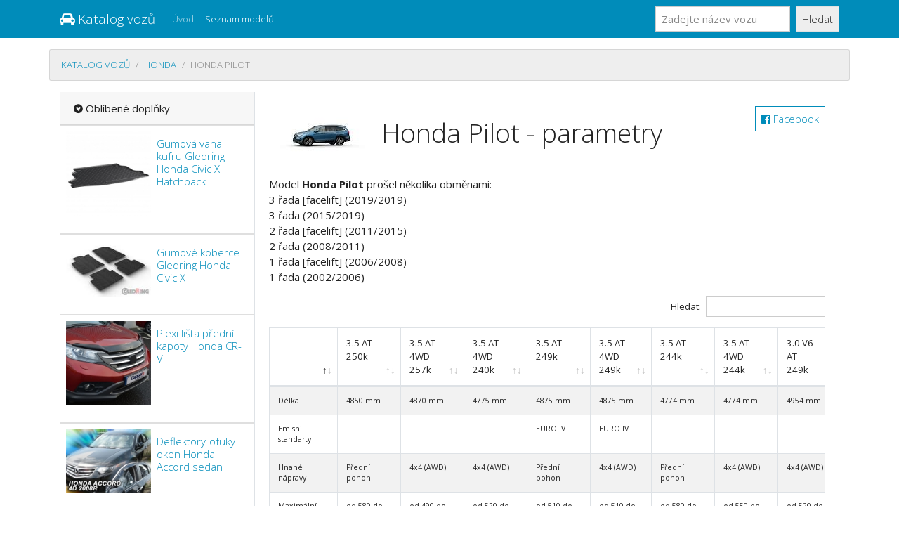

--- FILE ---
content_type: text/html; charset=UTF-8
request_url: https://katalogvozu.cz/model/honda-pilot
body_size: 5460
content:
<!DOCTYPE HTML PUBLIC "-//W3C//DTD HTML 4.01 Transitional//EN" "http://www.w3.org/TR/html4/loose.dtd">
<html lang="cs">
<head>
<title>Honda Pilot - parametry</title>
<meta charset="utf-8">
<meta name="viewport" content="width=device-width, initial-scale=1">
<meta http-equiv="X-UA-Compatible" content="IE=edge" />
<link rel="stylesheet" href="/vendor/bootstrap.min.css?v=2" media="screen">
<meta name="robots" content="index,follow,noarchive">
<meta name="description" content="Porovnejte si Honda Pilot - parametry. Rozsáhlý katalog automobilů online.">
<meta name="keywords" content="Honda Pilot - parametry">
<meta property="og:url" content="https://katalogvozu.cz/">
<meta property="og:type" content="website">
<meta property="og:title" content="Honda Pilot - parametry">
<meta property="og:description" content="Porovnejte si Honda Pilot - parametry. Rozsáhlý katalog automobilů online.">
<meta property="og:image" content="https://katalogvozu.cz/site.png">
<link href="https://stackpath.bootstrapcdn.com/font-awesome/4.7.0/css/font-awesome.min.css" rel="stylesheet" integrity="sha384-wvfXpqpZZVQGK6TAh5PVlGOfQNHSoD2xbE+QkPxCAFlNEevoEH3Sl0sibVcOQVnN" crossorigin="anonymous">
<link rel="apple-touch-icon" sizes="57x57" href="/apple-icon-57x57.png">
<link rel="apple-touch-icon" sizes="60x60" href="/apple-icon-60x60.png">
<link rel="apple-touch-icon" sizes="72x72" href="/apple-icon-72x72.png">
<link rel="apple-touch-icon" sizes="76x76" href="/apple-icon-76x76.png">
<link rel="apple-touch-icon" sizes="114x114" href="/apple-icon-114x114.png">
<link rel="apple-touch-icon" sizes="120x120" href="/apple-icon-120x120.png">
<link rel="apple-touch-icon" sizes="144x144" href="/apple-icon-144x144.png">
<link rel="apple-touch-icon" sizes="152x152" href="/apple-icon-152x152.png">
<link rel="apple-touch-icon" sizes="180x180" href="/apple-icon-180x180.png">
<link rel="icon" type="image/png" sizes="192x192"  href="/android-icon-192x192.png">
<link rel="icon" type="image/png" sizes="32x32" href="/favicon-32x32.png">
<link rel="icon" type="image/png" sizes="96x96" href="/favicon-96x96.png">
<link rel="icon" type="image/png" sizes="16x16" href="/favicon-16x16.png">
<link rel="manifest" href="/manifest.json">
<meta name="msapplication-TileColor" content="#ffffff">
<meta name="msapplication-TileImage" content="/ms-icon-144x144.png">
<meta name="theme-color" content="#ffffff">
</head><body>



<nav class="navbar navbar-expand-lg navbar-dark bg-primary"><div class="container">
  <a class="navbar-brand" href="/"><i class="fa fa-car" aria-hidden="true"></i> Katalog vozů</a>
  <button class="navbar-toggler" type="button" data-toggle="collapse" data-target="#navibar" aria-controls="navibar" aria-expanded="false" aria-label="Toggle navigation">
    <span class="navbar-toggler-icon"></span>
  </button>

  <div class="collapse navbar-collapse" id="navibar">
    <ul class="navbar-nav mr-auto">
      <li class="nav-item">
        <a class="nav-link" href="/">Úvod</a>
      </li>
      <li class="nav-item active">
        <a class="nav-link" href="/modely">Seznam modelů</a>
      </li>

    </ul>
    <form method="get" action="/modely" class="form-inline my-2 my-lg-0">
      <input class="form-control mr-sm-2" type="text" name="query" placeholder="Zadejte název vozu" value="">
      <button class="btn btn-secondary my-2 my-sm-0" type="submit">Hledat</button>
    </form>
  </div></div>
</nav>


<ol class="container breadcrumb mt-3">
<li class="breadcrumb-item"><a href="/">Katalog vozů</a></li><li class="breadcrumb-item"><a href="/znacka/honda">Honda</a></li><li class="breadcrumb-item active">Honda Pilot</li></ol>

<div class="container">

<main><link href="https://cdn.datatables.net/1.10.20/css/dataTables.bootstrap4.min.css" rel="stylesheet">
<link href="https://cdn.datatables.net/buttons/1.6.1/css/buttons.bootstrap4.min.css" rel="stylesheet">
<link href="https://cdn.datatables.net/fixedheader/3.1.6/css/fixedHeader.bootstrap4.min.css" rel="stylesheet">
	<div class="row no-gutters">
		<aside class="col-sm-3 border-right">
		  <div class="card-header"><i class="fa fa-gratipay" aria-hidden="true"></i> Oblíbené doplňky</div>

<div class="card">
	<figure class="itemside">
	<div class="aside"><div class="img-wrap img-sm border-right"><img alt="" class="img-fluid pull-left p-2 col-sm-6" src="https://spoiler-tuning.cz/data/c/a/d/0/4481393.s.jpg"></div></div>
	<figcaption class="p-3">
		<h6 class="title"><a href="https://spoiler-tuning.cz/gumova-vana-kufru-gledring-honda-civic-x-hatchback-77736?cpg=katalogvozu">Gumová vana kufru Gledring Honda Civic X Hatchback</a></h6>
	</figcaption>
</figure> 
</div> <!-- card.// -->

<div class="card">
	<figure class="itemside">
	<div class="aside"><div class="img-wrap img-sm border-right"><img alt="" class="img-fluid pull-left p-2 col-sm-6" src="https://spoiler-tuning.cz/data/c/9/8/3/5558901.s.jpg"></div></div>
	<figcaption class="p-3">
		<h6 class="title"><a href="https://spoiler-tuning.cz/gumove-koberce-gledring-honda-civic-x-59312?cpg=katalogvozu">Gumové koberce Gledring Honda Civic X</a></h6>
	</figcaption>
</figure> 
</div> <!-- card.// -->

<div class="card">
	<figure class="itemside">
	<div class="aside"><div class="img-wrap img-sm border-right"><img alt="" class="img-fluid pull-left p-2 col-sm-6" src="https://spoiler-tuning.cz/data/5/6/2/4/6256778.s.jpg"></div></div>
	<figcaption class="p-3">
		<h6 class="title"><a href="https://spoiler-tuning.cz/plexi-lista-predni-kapoty-honda-cr-v-82437?cpg=katalogvozu">Plexi lišta přední kapoty Honda CR-V</a></h6>
	</figcaption>
</figure> 
</div> <!-- card.// -->

<div class="card">
	<figure class="itemside">
	<div class="aside"><div class="img-wrap img-sm border-right"><img alt="" class="img-fluid pull-left p-2 col-sm-6" src="https://spoiler-tuning.cz/data/8/7/1/3/10983.s.jpg"></div></div>
	<figcaption class="p-3">
		<h6 class="title"><a href="https://spoiler-tuning.cz/deflektory-ofuky-oken-honda-accord-sedan-7336?cpg=katalogvozu">Deflektory-ofuky oken Honda Accord sedan</a></h6>
	</figcaption>
</figure> 
</div> <!-- card.// -->

<div class="card">
	<figure class="itemside">
	<div class="aside"><div class="img-wrap img-sm border-right"><img alt="" class="img-fluid pull-left p-2 col-sm-6" src="https://spoiler-tuning.cz/data/c/8/9/b/76923.s.jpg"></div></div>
	<figcaption class="p-3">
		<h6 class="title"><a href="https://spoiler-tuning.cz/autoplachta-honda-cr-x-25098?cpg=katalogvozu">Autoplachta Honda CR-X</a></h6>
	</figcaption>
</figure> 
</div> <!-- card.// -->

<div class="card">
	<figure class="itemside">
	<div class="aside"><div class="img-wrap img-sm border-right"><img alt="" class="img-fluid pull-left p-2 col-sm-6" src="https://spoiler-tuning.cz/data/2/5/3/8/3001.s.jpg"></div></div>
	<figcaption class="p-3">
		<h6 class="title"><a href="https://spoiler-tuning.cz/mracitka-honda-civic-2559?cpg=katalogvozu">Mračítka Honda Civic</a></h6>
	</figcaption>
</figure> 
</div> <!-- card.// -->

<div class="card">
	<figure class="itemside">
	<div class="aside"><div class="img-wrap img-sm border-right"><img alt="" class="img-fluid pull-left p-2 col-sm-6" src="https://spoiler-tuning.cz/data/a/0/0/6/7006279.s.jpg"></div></div>
	<figcaption class="p-3">
		<h6 class="title"><a href="https://spoiler-tuning.cz/predni-spoiler-narazniku-flaps-honda-civic-x-sport-85224?cpg=katalogvozu">Přední spoiler nárazníku + Flaps Honda Civic X Sport </a></h6>
	</figcaption>
</figure> 
</div> <!-- card.// -->

<div class="card">
	<figure class="itemside">
	<div class="aside"><div class="img-wrap img-sm border-right"><img alt="" class="img-fluid pull-left p-2 col-sm-6" src="https://spoiler-tuning.cz/data/0/e/3/a/7477163.s.jpg"></div></div>
	<figcaption class="p-3">
		<h6 class="title"><a href="https://spoiler-tuning.cz/zadni-spoiler-narazniku-honda-civic-mk10-s-zebrovanim-87217?cpg=katalogvozu">Zadní spoiler nárazníku Honda Civic Mk10 s žebrováním</a></h6>
	</figcaption>
</figure> 
</div> <!-- card.// -->

<div class="card">
	<figure class="itemside">
	<div class="aside"><div class="img-wrap img-sm border-right"><img alt="" class="img-fluid pull-left p-2 col-sm-6" src="https://spoiler-tuning.cz/data/7/3/6/c/7828117.s.jpg"></div></div>
	<figcaption class="p-3">
		<h6 class="title"><a href="https://spoiler-tuning.cz/stresni-spoiler-striska-honda-civic-x-sedan-87808?cpg=katalogvozu">Střešní spoiler - stříška Honda Civic X sedan</a></h6>
	</figcaption>
</figure> 
</div> <!-- card.// -->

<div class="card">
	<figure class="itemside">
	<div class="aside"><div class="img-wrap img-sm border-right"><img alt="" class="img-fluid pull-left p-2 col-sm-6" src="https://spoiler-tuning.cz/data/3/7/e/f/3032296.s.jpg"></div></div>
	<figcaption class="p-3">
		<h6 class="title"><a href="https://spoiler-tuning.cz/deflektory-ofuky-oken-honda-hr-v-iii-5dver-zadni-74696?cpg=katalogvozu">Deflektory-ofuky oken Honda HR-V III 5dvéř. (+zadní)</a></h6>
	</figcaption>
</figure> 
</div> <!-- card.// -->

<div class="card">
	<figure class="itemside">
	<div class="aside"><div class="img-wrap img-sm border-right"><img alt="" class="img-fluid pull-left p-2 col-sm-6" src="https://spoiler-tuning.cz/data/c/b/9/e/52.s.jpg"></div></div>
	<figcaption class="p-3">
		<h6 class="title"><a href="https://spoiler-tuning.cz/prahy-honda-crx-48?cpg=katalogvozu">Prahy Honda CRX</a></h6>
	</figcaption>
</figure> 
</div> <!-- card.// -->

<div class="card">
	<figure class="itemside">
	<div class="aside"><div class="img-wrap img-sm border-right"><img alt="" class="img-fluid pull-left p-2 col-sm-6" src="https://spoiler-tuning.cz/data/2/d/6/a/6434577.s.jpg"></div></div>
	<figcaption class="p-3">
		<h6 class="title"><a href="https://spoiler-tuning.cz/nerez-kryty-prahu-honda-hr-v-iii-82742?cpg=katalogvozu">Nerez kryty prahů Honda HR-V III</a></h6>
	</figcaption>
</figure> 
</div> <!-- card.// -->

<div class="card">
	<figure class="itemside">
	<div class="aside"><div class="img-wrap img-sm border-right"><img alt="" class="img-fluid pull-left p-2 col-sm-6" src="https://spoiler-tuning.cz/data/a/4/d/9/9233522.s.jpg"></div></div>
	<figcaption class="p-3">
		<h6 class="title"><a href="https://spoiler-tuning.cz/plexi-lista-predni-kapoty-honda-cr-v-iii-55112?cpg=katalogvozu">Plexi lišta přední kapoty Honda CR-V III </a></h6>
	</figcaption>
</figure> 
</div> <!-- card.// -->

<div class="card">
	<figure class="itemside">
	<div class="aside"><div class="img-wrap img-sm border-right"><img alt="" class="img-fluid pull-left p-2 col-sm-6" src="https://spoiler-tuning.cz/data/2/0/6/b/808.s.jpg"></div></div>
	<figcaption class="p-3">
		<h6 class="title"><a href="https://spoiler-tuning.cz/kridlo-honda-accord-690?cpg=katalogvozu">Křídlo Honda Accord</a></h6>
	</figcaption>
</figure> 
</div> <!-- card.// -->

<div class="card">
	<figure class="itemside">
	<div class="aside"><div class="img-wrap img-sm border-right"><img alt="" class="img-fluid pull-left p-2 col-sm-6" src="https://spoiler-tuning.cz/data/a/3/5/a/55321.s.jpg"></div></div>
	<figcaption class="p-3">
		<h6 class="title"><a href="https://spoiler-tuning.cz/kridlo-spoiler-kufru-honda-civic-htb-18959?cpg=katalogvozu">Křídlo - spoiler kufru Honda Civic htb</a></h6>
	</figcaption>
</figure> 
</div> <!-- card.// -->

<div class="card">
	<figure class="itemside">
	<div class="aside"><div class="img-wrap img-sm border-right"><img alt="" class="img-fluid pull-left p-2 col-sm-6" src="https://spoiler-tuning.cz/data/7/1/7/c/6917.s.jpg"></div></div>
	<figcaption class="p-3">
		<h6 class="title"><a href="https://spoiler-tuning.cz/striska-honda-crv-iii-4994?cpg=katalogvozu">Stříška Honda CRV III</a></h6>
	</figcaption>
</figure> 
</div> <!-- card.// -->

<div class="card">
	<figure class="itemside">
	<div class="aside"><div class="img-wrap img-sm border-right"><img alt="" class="img-fluid pull-left p-2 col-sm-6" src="https://spoiler-tuning.cz/data/3/7/3/9/122429.s.jpg"></div></div>
	<figcaption class="p-3">
		<h6 class="title"><a href="https://spoiler-tuning.cz/kryt-prahu-patych-dveri-nerez-karbon-folie-honda-cr-v-iii-facelift-38665?cpg=katalogvozu">Kryt prahu pátých dveří - nerez+karbon folie HONDA CR-V III facelift</a></h6>
	</figcaption>
</figure> 
</div> <!-- card.// -->

<div class="card">
	<figure class="itemside">
	<div class="aside"><div class="img-wrap img-sm border-right"><img alt="" class="img-fluid pull-left p-2 col-sm-6" src="https://spoiler-tuning.cz/data/0/e/5/4/6875644.s.jpg"></div></div>
	<figcaption class="p-3">
		<h6 class="title"><a href="https://spoiler-tuning.cz/lapace-necistot-zasterky-honda-cr-v-set-4-kusu-predni-zadni-84712?cpg=katalogvozu">Lapače nečistot - zástěrky Honda CR-V set 4 kusů - přední + zadní</a></h6>
	</figcaption>
</figure> 
</div> <!-- card.// -->

<div class="card">
	<figure class="itemside">
	<div class="aside"><div class="img-wrap img-sm border-right"><img alt="" class="img-fluid pull-left p-2 col-sm-6" src="https://spoiler-tuning.cz/data/0/0/2/1/252455.s.jpg"></div></div>
	<figcaption class="p-3">
		<h6 class="title"><a href="https://spoiler-tuning.cz/nastavky-prahu-honda-civic-mk9-facelift-67543?cpg=katalogvozu">Nástavky prahů Honda Civic Mk9 Facelift</a></h6>
	</figcaption>
</figure> 
</div> <!-- card.// -->

<div class="card">
	<figure class="itemside">
	<div class="aside"><div class="img-wrap img-sm border-right"><img alt="" class="img-fluid pull-left p-2 col-sm-6" src="https://spoiler-tuning.cz/data/0/f/2/e/260728.s.jpg"></div></div>
	<figcaption class="p-3">
		<h6 class="title"><a href="https://spoiler-tuning.cz/kridelko-spoiler-kufru-honda-civic-ix-facelift-69433?cpg=katalogvozu">Křidélko - spoiler kufru Honda Civic IX Facelift</a></h6>
	</figcaption>
</figure> 
</div> <!-- card.// -->
		
</article> <!-- gallery-wrap .end// -->
		</aside>
		<aside class="col-sm-9">
<article class="card-body">
<!-- short-info-wrap -->
	<a href="/s.php?u=%2Fmodel" rel="nofollow" class="btn btn-outline-primary pull-right" target="_blank">
			<i class="fa fa-facebook-official" aria-hidden="true"></i> Facebook</a><h1 class="title mb-3"><img src="/data/honda-pilot.jpg"> Honda Pilot - parametry</h1>
	
<p>Model <strong>Honda Pilot</strong> prošel několika obměnami:<br />3 řada [facelift] (2019/2019)<br />3 řada (2015/2019)<br />2 řada [facelift] (2011/2015)<br />2 řada (2008/2011)<br />1 řada [facelift] (2006/2008)<br />1 řada (2002/2006)</p>	<div class="table-responsive">
	<table class="table table-striped table-bordered table-hover">
<thead><tr><td>&nbsp;</td><td>3.5 AT 250k</td><td>3.5 AT 4WD 257k</td><td>3.5 AT 4WD 240k</td><td>3.5 AT 249k</td><td>3.5 AT 4WD 249k</td><td>3.5 AT 244k</td><td>3.5 AT 4WD 244k</td><td>3.0 V6 AT 249k</td><td>3.0 AT AWD 249k</td></tr></thead><tbody><tr><td class=left><small>Emisní standarty</td><td>-</td><td>-</td><td>-</td><td><small>EURO IV</td><td><small>EURO IV</td><td>-</td><td>-</td><td>-</td><td>-</td></tr><tr><td class=left><small>Maximální dojezd</td><td><small>od 580 do 780 km</td><td><small>od 490 do 870 km</td><td><small>od 520 do 730 km</td><td><small>od 510 do 880 km</td><td><small>od 510 do 880 km</td><td><small>od 580 do 870 km</td><td><small>od 550 do 790 km</td><td><small>od 520 do 900 km</td><td><small>od 520 do 900 km</td></tr><tr><td class=left><small>Maximální rychlost</td><td>-</td><td><small>180 km/h</td><td>-</td><td>-</td><td><small>180 km/h</td><td>-</td><td>-</td><td><small>192 km/h</td><td><small>192 km/h</td></tr><tr><td class=left><small>Objem nádrže</td><td><small>80 l</td><td><small>80 l</td><td><small>73 l</td><td><small>80 l</td><td><small>80 l</td><td><small>77 l</td><td><small>77 l</td><td><small>73.8 l</td><td><small>73.8 l</td></tr><tr><td class=left><small>Palivo</td><td><small>92</td><td><small>92</td><td><small>92</td><td><small>92</td><td><small>92</td><td><small>92</td><td><small>92</td><td><small>92</td><td><small>92</td></tr><tr><td class=left><small>Spotřeba kombinovaná - 100 km</td><td>-</td><td><small>11.8 l</td><td>-</td><td><small>11.6 l</td><td><small>11.6 l</td><td>-</td><td>-</td><td><small>10.4 l</td><td><small>10.4 l</td></tr><tr><td class=left><small>Spotřeba na dálnici - 100 km</td><td><small>10.2 l</td><td><small>9.2 l</td><td><small>10 l</td><td><small>9.1 l</td><td><small>9.1 l</td><td><small>8.9 l</td><td><small>9.7 l</td><td><small>8.2 l</td><td><small>8.2 l</td></tr><tr><td class=left><small>Spotřeba ve městě - 100 km</td><td><small>13.8 l</td><td><small>16.3 l</td><td><small>14.1 l</td><td><small>15.8 l</td><td><small>15.8 l</td><td><small>13.3 l</td><td><small>14.1 l</td><td><small>14.3 l</td><td><small>14.3 l</td></tr><tr><td class=left><small>Zrychlení (0-100 km/h)</td><td>-</td><td><small>9.9 s</td><td>-</td><td>-</td><td><small>9.9 s</td><td>-</td><td>-</td><td><small>9.1 s</td><td><small>9.1 s</td></tr><tr><td class=left><small>Délka</td><td><small>4850 mm</td><td><small>4870 mm</td><td><small>4775 mm</td><td><small>4875 mm</td><td><small>4875 mm</td><td><small>4774 mm</td><td><small>4774 mm</td><td><small>4954 mm</td><td><small>4954 mm</td></tr><tr><td class=left><small>Maximální kapacita kufru</td><td><small>589 l</td><td><small>1680 l</td><td><small>2557 l</td><td>-</td><td><small>217 l</td><td><small>461 l</td><td><small>461 l</td><td><small>1779 l</td><td><small>1779 l</td></tr><tr><td class=left><small>Minimální kapacita kufru</td><td><small>589 l</td><td><small>589 l</td><td><small>461 l</td><td>-</td><td><small>217 l</td><td><small>461 l</td><td><small>461 l</td><td><small>305 l</td><td><small>305 l</td></tr><tr><td class=left><small>Nakládací výška</td><td>-</td><td>-</td><td>-</td><td>-</td><td>-</td><td>-</td><td>-</td><td>-</td><td>-</td></tr><tr><td class=left><small>Nákladový prostor (délka x šířka x výška)</td><td>-</td><td>-</td><td>-</td><td>-</td><td>-</td><td>-</td><td>-</td><td>-</td><td>-</td></tr><tr><td class=left><small>Nejvyšší přípustná hmotnost</td><td><small>2700 kg</td><td><small>2765 kg</td><td>-</td><td><small>2765 kg</td><td><small>2765 kg</td><td><small>2700 kg</td><td><small>2700 kg</td><td><small>2650 kg</td><td><small>2650 kg</td></tr><tr><td class=left><small>Objem nákladového prostoru</td><td>-</td><td>-</td><td>-</td><td>-</td><td>-</td><td>-</td><td>-</td><td>-</td><td>-</td></tr><tr><td class=left><small>Počet sedadel</td><td><small>8</td><td><small>8</td><td><small>5 8</td><td><small>7 8</td><td><small>7</td><td><small>8</td><td><small>8</td><td><small>7</td><td><small>5</td></tr><tr><td class=left><small>Pohotovostní hmotnost</td><td><small>1944 kg</td><td><small>2062 kg</td><td><small>2007 kg</td><td><small>2057 kg</td><td><small>2109 kg</td><td><small>1931 kg</td><td><small>2021 kg</td><td><small>2008 kg</td><td><small>2008 kg</td></tr><tr><td class=left><small>Přední náprava</td><td><small>1720 mm</td><td><small>1725 mm</td><td><small>1685 mm</td><td><small>1720 mm</td><td><small>1720 mm</td><td><small>1689 mm</td><td><small>1685 mm</td><td><small>1684 mm</td><td><small>1684 mm</td></tr><tr><td class=left><small>Rozvor</td><td><small>2775 mm</td><td><small>2780 mm</td><td><small>2700 mm</td><td><small>2775 mm</td><td><small>2775 mm</td><td><small>2700 mm</td><td><small>2700 mm</td><td><small>2820 mm</td><td><small>2820 mm</td></tr><tr><td class=left><small>Šířka</td><td><small>1995 mm</td><td><small>1995 mm</td><td><small>1963 mm</td><td><small>1995 mm</td><td><small>1995 mm</td><td><small>1969 mm</td><td><small>1669 mm</td><td><small>1997 mm</td><td><small>1997 mm</td></tr><tr><td class=left><small>Světlá výška</td><td><small>204 mm</td><td><small>203 mm</td><td><small>180 mm</td><td><small>200 mm</td><td><small>200 mm</td><td><small>181 mm</td><td><small>181 mm</td><td><small>200 mm</td><td><small>200 mm</td></tr><tr><td class=left><small>Typ karosérie</td><td><small>Crossover</td><td><small>Crossover</td><td><small>Crossover</td><td><small>Crossover</td><td><small>Crossover</td><td><small>Crossover</td><td><small>Crossover</td><td><small>Crossover</td><td><small>Crossover</td></tr><tr><td class=left><small>Užitečné zatížení</td><td><small>756 kg</td><td><small>703 kg</td><td>-</td><td><small>708 kg</td><td><small>656 kg</td><td><small>769 kg</td><td><small>679 kg</td><td><small>594 kg</td><td><small>642 kg</td></tr><tr><td class=left><small>Výška</td><td><small>1846 mm</td><td><small>1845 mm</td><td><small>1793 mm</td><td><small>1845 mm</td><td><small>1845 mm</td><td><small>1821 mm</td><td><small>1821 mm</td><td><small>1788 mm</td><td><small>1788 mm</td></tr><tr><td class=left><small>Zadní náprava</td><td><small>1715 mm</td><td><small>1740 mm</td><td><small>1690 mm</td><td><small>1715 mm</td><td><small>1715 mm</td><td><small>1694 mm</td><td><small>1690 mm</td><td><small>1706 mm</td><td><small>1706 mm</td></tr><tr><td class=left><small>Zatížení bržděného přívěsu</td><td><small>4290 kg</td><td><small>4810 kg</td><td>-</td><td><small>4290 kg</td><td><small>4810 kg</td><td><small>4290 kg</td><td><small>4745 kg</td><td>-</td><td>-</td></tr><tr><td class=left><small>Zatížení přední/zadní nápravy</td><td>-</td><td><small>1325/1525 kg</td><td>-</td><td>-</td><td><small>1325/1525 kg</td><td>-</td><td>-</td><td>-</td><td>-</td></tr><tr><td class=left><small>Maximální točivý moment</td><td><small>343 Nm</td><td><small>347 Nm</td><td><small>328 Nm</td><td><small>347 Nm</td><td><small>347 Nm</td><td><small>240 Nm</td><td><small>240 Nm</td><td><small>294 Nm</td><td><small>294 Nm</td></tr><tr><td class=left><small>Maximální výkon při otáčkách</td><td><small>do 5 700 ot/m</td><td><small>do 5 700 ot/m</td><td><small>do 5 400 ot/m</td><td><small>do 5 700 ot/m</td><td><small>do 5 700 ot/m</td><td><small>do 5 750 ot/m</td><td><small>do 5 750 ot/m</td><td><small>do 6 000 ot/m</td><td><small>do 6 000 ot/m</td></tr><tr><td class=left><small>Mezichladič</td><td>-</td><td>-</td><td>-</td><td>-</td><td>-</td><td>-</td><td>-</td><td>-</td><td>-</td></tr><tr><td class=left><small>Nejvyšší výkon při otáčkách</td><td><small>do 4 800 ot/m</td><td><small>do 4 800 ot/m</td><td><small>do 4 500 ot/m</td><td><small>do 4 800 ot/m</td><td><small>do 4 800 ot/m</td><td><small>do 4 500 ot/m</td><td><small>do 4 500 ot/m</td><td><small>do 5 000 ot/m</td><td><small>do 5 000 ot/m</td></tr><tr><td class=left><small>Objem</td><td><small>3471 cm3</td><td><small>3471 cm3</td><td><small>3471 cm3</td><td><small>3471 cm3</td><td><small>3471 cm3</td><td><small>3471 cm3</td><td><small>3471 cm3</td><td><small>2997 cm3</td><td><small>2997 cm3</td></tr><tr><td class=left><small>Obsahuje</td><td>-</td><td>-</td><td>-</td><td>-</td><td>-</td><td>-</td><td>-</td><td>-</td><td>-</td></tr><tr><td class=left><small>Počet válců</td><td><small>6</td><td><small>6</td><td><small>6</td><td><small>6</td><td><small>6</td><td><small>6</td><td><small>6</td><td><small>6</td><td><small>6</td></tr><tr><td class=left><small>Rozložení válců</td><td><small>Řadový</td><td><small>do V</td><td><small>do V</td><td><small>do V</td><td><small>do V</td><td><small>do V</td><td><small>do V</td><td><small>do V</td><td><small>do V</td></tr><tr><td class=left><small>Typ motoru</td><td><small>Benzín</td><td><small>Benzín</td><td><small>Benzín</td><td><small>Benzín</td><td><small>Benzín</td><td><small>Benzín</td><td><small>Benzín</td><td><small>Benzín</td><td><small>Benzín</td></tr><tr><td class=left><small>Typ vstřikování</td><td><small>Vícebodové vstřikování</td><td><small>Vícebodové vstřikování</td><td><small>Vícebodové vstřikování</td><td><small>Vícebodové vstřikování</td><td><small>Vícebodové vstřikování</td><td><small>Vícebodové vstřikování</td><td><small>Vícebodové vstřikování</td><td><small>Vícebodové vstřikování</td><td><small>Vícebodové vstřikování</td></tr><tr><td class=left><small>Válec</td><td><small>93 mm</td><td><small>93 mm</td><td>-</td><td><small>93 mm</td><td><small>93 mm</td><td>-</td><td>-</td><td><small>86 mm</td><td><small>86 mm</td></tr><tr><td class=left><small>Ventilů na válec</td><td><small>4</td><td><small>4</td><td><small>4</td><td><small>4</td><td><small>4</td><td><small>4</td><td><small>4</td><td><small>4</td><td><small>4</td></tr><tr><td class=left><small>Vrtání válce</td><td><small>89 mm</td><td><small>89 mm</td><td>-</td><td><small>89 mm</td><td><small>89 mm</td><td>-</td><td>-</td><td><small>86 mm</td><td><small>86 mm</td></tr><tr><td class=left><small>Výkon</td><td><small>250k</td><td><small>257k</td><td><small>240k</td><td><small>249k</td><td><small>249k</td><td><small>244k</td><td><small>244k</td><td><small>249k</td><td><small>249k</td></tr><tr><td class=left><small>Přední brzdy</td><td><small>Chlazený kotouč</td><td><small>Chlazený kotouč</td><td><small>Chlazený kotouč</td><td><small>Chlazený kotouč</td><td><small>Chlazený kotouč</td><td><small>Chlazený kotouč</td><td><small>Chlazený kotouč</td><td><small>Chlazený kotouč</td><td><small>Chlazený kotouč</td></tr><tr><td class=left><small>Přední tlumič</td><td><small>McPherson Vzpěry, Stabilizační tyč</td><td><small>McPherson Vzpěry, Stabilizační tyč</td><td><small>Rozpěra</td><td><small>McPherson Vzpěry</td><td><small>McPherson Vzpěry</td><td><small>McPherson Vzpěry, Stabilizační tyč</td><td><small>McPherson Vzpěry, Stabilizační tyč</td><td><small>Nezávislý, McPherson Vzpěry</td><td><small>Nezávislý, McPherson Vzpěry, Tlumiče, Helical Pružiny, Stabilizační tyč</td></tr><tr><td class=left><small>Zadní brzdy</td><td><small>kotouč</td><td><small>kotouč</td><td><small>kotouč</td><td><small>kotouč</td><td><small>kotouč</td><td><small>kotouč</td><td><small>kotouč</td><td><small>kotouč</td><td><small>kotouč</td></tr><tr><td class=left><small>Zadní tlumič</td><td><small>Víceprvková, Vlečná ramena, Stabilizační tyč</td><td><small>Víceprvková, Vlečná ramena, Stabilizační tyč</td><td><small>Víceprvková, Vlečná ramena, Stabilizační tyč</td><td><small>Nezávislý, Víceprvková, Vlečná ramena</td><td><small>Nezávislý, Víceprvková</td><td><small>Víceprvková, Vlečná ramena, Stabilizační tyč</td><td><small>Víceprvková, Vlečná ramena, Stabilizační tyč</td><td><small>Nezávislý, Víceprvková</td><td><small>Nezávislý, Víceprvková, Tlumiče, Helical Pružiny</td></tr><tr><td class=left><small>Hnané nápravy</td><td><small>Přední pohon</td><td><small>4x4 (AWD)</td><td><small>4x4 (AWD)</td><td><small>Přední pohon</td><td><small>4x4 (AWD)</td><td><small>Přední pohon</td><td><small>4x4 (AWD)</td><td><small>4x4 (AWD)</td><td><small>4x4 (AWD)</td></tr><tr><td class=left><small>Počet rychlostních stupňů</td><td><small>5</td><td><small>5</td><td><small>5</td><td><small>5</td><td><small>5</td><td><small>5</td><td><small>5</td><td><small>6</td><td><small>6</td></tr><tr><td class=left><small>Poloměr otáčení</td><td>-</td><td><small>12 m</td><td>-</td><td><small>11.26 m</td><td><small>11.26 m</td><td>-</td><td>-</td><td><small>11.42 m</td><td><small>10.42 m</td></tr><tr><td class=left><small>Typ převodovky</td><td><small>Auto</td><td><small>Auto</td><td><small>Auto</td><td><small>Auto</td><td><small>Auto</td><td><small>Auto</td><td><small>Auto</td><td><small>Auto</td><td><small>Auto</td></tr></tbody>
	</table>
	</div>

<!-- short-info-wrap .// -->
</article> <!-- card-body.// -->
		</aside> <!-- col.// -->
	</div> <!-- row.// -->
</main>
<footer class="py-5 mt-3">
<p class="m-0 text-right text-muted">&copy; 2020 katalog vozů CZ <i class="fa fa-ellipsis-h" aria-hidden="true"></i>
<a href="/zasady">zásady zpracování osobních údajů</a> <i class="fa fa-ellipsis-h" aria-hidden="true"></i>
<i class="fa fa-heart-o" aria-hidden="true"></i> vytvořilo <a href="//care4u.cz">care4u.cz</a> s <a href="https://spoiler-tuning.cz">eshop s autodoplňky</a></p>
<p class="text-left text-muted small mt-2">Stránky mohou obsahovat chyby, výsledky jsou orietační a bez jakékoliv garance. Děkujeme za pochopení.</p>

</footer>
</div>

<script src="/vendor/jquery.min.js"></script>
<script src="/vendor/bootstrap.min.js"></script>
<script src="https://cdnjs.cloudflare.com/ajax/libs/popper.js/1.16.0/umd/popper.min.js"></script>
<script src="https://cdn.datatables.net/1.10.20/js/jquery.dataTables.min.js"></script>
<script src="https://cdn.datatables.net/1.10.20/js/dataTables.bootstrap4.min.js"></script>
<script src="https://cdn.datatables.net/buttons/1.6.1/js/dataTables.buttons.min.js"></script>
<script src="https://cdn.datatables.net/buttons/1.6.1/js/buttons.bootstrap4.min.js"></script>
<script src="https://cdn.datatables.net/fixedheader/3.1.6/js/dataTables.fixedHeader.min.js"></script>
<script src="https://cdn.datatables.net/select/1.3.1/js/dataTables.select.min.js"></script>
<script>$('table').DataTable({responsive: {details: true  }, 'bLengthChange': false, 'bPaginate': false, 'bAutoWidth': false, 'bInfo':false, stateSave: false, fixedHeader: true,language: {
        url: '//cdn.datatables.net/plug-ins/1.10.15/i18n/Czech.json'
    } }); </script>
<script defer src="https://static.cloudflareinsights.com/beacon.min.js/vcd15cbe7772f49c399c6a5babf22c1241717689176015" integrity="sha512-ZpsOmlRQV6y907TI0dKBHq9Md29nnaEIPlkf84rnaERnq6zvWvPUqr2ft8M1aS28oN72PdrCzSjY4U6VaAw1EQ==" data-cf-beacon='{"version":"2024.11.0","token":"4a80422ec81842ebb42d183a3dcf01b0","r":1,"server_timing":{"name":{"cfCacheStatus":true,"cfEdge":true,"cfExtPri":true,"cfL4":true,"cfOrigin":true,"cfSpeedBrain":true},"location_startswith":null}}' crossorigin="anonymous"></script>
</body>
</html>

--- FILE ---
content_type: text/javascript; charset=utf-8
request_url: https://cdn.datatables.net/select/1.3.1/js/dataTables.select.min.js
body_size: 3120
content:
/*!
   Copyright 2015-2019 SpryMedia Ltd.

 This source file is free software, available under the following license:
   MIT license - http://datatables.net/license/mit

 This source file is distributed in the hope that it will be useful, but
 WITHOUT ANY WARRANTY; without even the implied warranty of MERCHANTABILITY
 or FITNESS FOR A PARTICULAR PURPOSE. See the license files for details.

 For details please refer to: http://www.datatables.net/extensions/select
 Select for DataTables 1.3.1
 2015-2019 SpryMedia Ltd - datatables.net/license/mit
*/
(function(f){"function"===typeof define&&define.amd?define(["jquery","datatables.net"],function(k){return f(k,window,document)}):"object"===typeof exports?module.exports=function(k,p){k||(k=window);p&&p.fn.dataTable||(p=require("datatables.net")(k,p).$);return f(p,k,k.document)}:f(jQuery,window,document)})(function(f,k,p,h){function z(a,b,c){var d=function(c,b){if(c>b){var d=b;b=c;c=d}var e=!1;return a.columns(":visible").indexes().filter(function(a){a===c&&(e=!0);return a===b?(e=!1,!0):e})};var e=
function(c,b){var d=a.rows({search:"applied"}).indexes();if(d.indexOf(c)>d.indexOf(b)){var e=b;b=c;c=e}var f=!1;return d.filter(function(a){a===c&&(f=!0);return a===b?(f=!1,!0):f})};a.cells({selected:!0}).any()||c?(d=d(c.column,b.column),c=e(c.row,b.row)):(d=d(0,b.column),c=e(0,b.row));c=a.cells(c,d).flatten();a.cells(b,{selected:!0}).any()?a.cells(c).deselect():a.cells(c).select()}function v(a){var b=a.settings()[0]._select.selector;f(a.table().container()).off("mousedown.dtSelect",b).off("mouseup.dtSelect",
b).off("click.dtSelect",b);f("body").off("click.dtSelect"+a.table().node().id.replace(/[^a-zA-Z0-9\-_]/g,"-"))}function A(a){var b=f(a.table().container()),c=a.settings()[0],d=c._select.selector,e;b.on("mousedown.dtSelect",d,function(a){if(a.shiftKey||a.metaKey||a.ctrlKey)b.css("-moz-user-select","none").one("selectstart.dtSelect",d,function(){return!1});k.getSelection&&(e=k.getSelection())}).on("mouseup.dtSelect",d,function(){b.css("-moz-user-select","")}).on("click.dtSelect",d,function(c){var b=
a.select.items();if(e){var d=k.getSelection();if((!d.anchorNode||f(d.anchorNode).closest("table")[0]===a.table().node())&&d!==e)return}d=a.settings()[0];var l=f.trim(a.settings()[0].oClasses.sWrapper).replace(/ +/g,".");if(f(c.target).closest("div."+l)[0]==a.table().container()&&(l=a.cell(f(c.target).closest("td, th")),l.any())){var g=f.Event("user-select.dt");m(a,g,[b,l,c]);g.isDefaultPrevented()||(g=l.index(),"row"===b?(b=g.row,w(c,a,d,"row",b)):"column"===b?(b=l.index().column,w(c,a,d,"column",
b)):"cell"===b&&(b=l.index(),w(c,a,d,"cell",b)),d._select_lastCell=g)}});f("body").on("click.dtSelect"+a.table().node().id.replace(/[^a-zA-Z0-9\-_]/g,"-"),function(b){!c._select.blurable||f(b.target).parents().filter(a.table().container()).length||0===f(b.target).parents("html").length||f(b.target).parents("div.DTE").length||r(c,!0)})}function m(a,b,c,d){if(!d||a.flatten().length)"string"===typeof b&&(b+=".dt"),c.unshift(a),f(a.table().node()).trigger(b,c)}function B(a){var b=a.settings()[0];if(b._select.info&&
b.aanFeatures.i&&"api"!==a.select.style()){var c=a.rows({selected:!0}).flatten().length,d=a.columns({selected:!0}).flatten().length,e=a.cells({selected:!0}).flatten().length,l=function(b,c,d){b.append(f('<span class="select-item"/>').append(a.i18n("select."+c+"s",{_:"%d "+c+"s selected",0:"",1:"1 "+c+" selected"},d)))};f.each(b.aanFeatures.i,function(b,a){a=f(a);b=f('<span class="select-info"/>');l(b,"row",c);l(b,"column",d);l(b,"cell",e);var g=a.children("span.select-info");g.length&&g.remove();
""!==b.text()&&a.append(b)})}}function D(a){var b=new g.Api(a);a.aoRowCreatedCallback.push({fn:function(b,d,e){d=a.aoData[e];d._select_selected&&f(b).addClass(a._select.className);b=0;for(e=a.aoColumns.length;b<e;b++)(a.aoColumns[b]._select_selected||d._selected_cells&&d._selected_cells[b])&&f(d.anCells[b]).addClass(a._select.className)},sName:"select-deferRender"});b.on("preXhr.dt.dtSelect",function(){var a=b.rows({selected:!0}).ids(!0).filter(function(b){return b!==h}),d=b.cells({selected:!0}).eq(0).map(function(a){var c=
b.row(a.row).id(!0);return c?{row:c,column:a.column}:h}).filter(function(b){return b!==h});b.one("draw.dt.dtSelect",function(){b.rows(a).select();d.any()&&d.each(function(a){b.cells(a.row,a.column).select()})})});b.on("draw.dtSelect.dt select.dtSelect.dt deselect.dtSelect.dt info.dt",function(){B(b)});b.on("destroy.dtSelect",function(){v(b);b.off(".dtSelect")})}function C(a,b,c,d){var e=a[b+"s"]({search:"applied"}).indexes();d=f.inArray(d,e);var g=f.inArray(c,e);if(a[b+"s"]({selected:!0}).any()||
-1!==d){if(d>g){var u=g;g=d;d=u}e.splice(g+1,e.length);e.splice(0,d)}else e.splice(f.inArray(c,e)+1,e.length);a[b](c,{selected:!0}).any()?(e.splice(f.inArray(c,e),1),a[b+"s"](e).deselect()):a[b+"s"](e).select()}function r(a,b){if(b||"single"===a._select.style)a=new g.Api(a),a.rows({selected:!0}).deselect(),a.columns({selected:!0}).deselect(),a.cells({selected:!0}).deselect()}function w(a,b,c,d,e){var f=b.select.style(),g=b.select.toggleable(),h=b[d](e,{selected:!0}).any();if(!h||g)"os"===f?a.ctrlKey||
a.metaKey?b[d](e).select(!h):a.shiftKey?"cell"===d?z(b,e,c._select_lastCell||null):C(b,d,e,c._select_lastCell?c._select_lastCell[d]:null):(a=b[d+"s"]({selected:!0}),h&&1===a.flatten().length?b[d](e).deselect():(a.deselect(),b[d](e).select())):"multi+shift"==f?a.shiftKey?"cell"===d?z(b,e,c._select_lastCell||null):C(b,d,e,c._select_lastCell?c._select_lastCell[d]:null):b[d](e).select(!h):b[d](e).select(!h)}function t(a,b){return function(c){return c.i18n("buttons."+a,b)}}function x(a){a=a._eventNamespace;
return"draw.dt.DT"+a+" select.dt.DT"+a+" deselect.dt.DT"+a}function E(a,b){return-1!==f.inArray("rows",b.limitTo)&&a.rows({selected:!0}).any()||-1!==f.inArray("columns",b.limitTo)&&a.columns({selected:!0}).any()||-1!==f.inArray("cells",b.limitTo)&&a.cells({selected:!0}).any()?!0:!1}var g=f.fn.dataTable;g.select={};g.select.version="1.3.1";g.select.init=function(a){var b=a.settings()[0],c=b.oInit.select,d=g.defaults.select;c=c===h?d:c;d="row";var e="api",l=!1,u=!0,k=!0,m="td, th",p="selected",n=!1;
b._select={};!0===c?(e="os",n=!0):"string"===typeof c?(e=c,n=!0):f.isPlainObject(c)&&(c.blurable!==h&&(l=c.blurable),c.toggleable!==h&&(u=c.toggleable),c.info!==h&&(k=c.info),c.items!==h&&(d=c.items),e=c.style!==h?c.style:"os",n=!0,c.selector!==h&&(m=c.selector),c.className!==h&&(p=c.className));a.select.selector(m);a.select.items(d);a.select.style(e);a.select.blurable(l);a.select.toggleable(u);a.select.info(k);b._select.className=p;f.fn.dataTable.ext.order["select-checkbox"]=function(b,a){return this.api().column(a,
{order:"index"}).nodes().map(function(a){return"row"===b._select.items?f(a).parent().hasClass(b._select.className):"cell"===b._select.items?f(a).hasClass(b._select.className):!1})};!n&&f(a.table().node()).hasClass("selectable")&&a.select.style("os")};f.each([{type:"row",prop:"aoData"},{type:"column",prop:"aoColumns"}],function(a,b){g.ext.selector[b.type].push(function(a,d,e){d=d.selected;var c=[];if(!0!==d&&!1!==d)return e;for(var f=0,g=e.length;f<g;f++){var h=a[b.prop][e[f]];(!0===d&&!0===h._select_selected||
!1===d&&!h._select_selected)&&c.push(e[f])}return c})});g.ext.selector.cell.push(function(a,b,c){b=b.selected;var d=[];if(b===h)return c;for(var e=0,f=c.length;e<f;e++){var g=a.aoData[c[e].row];(!0===b&&g._selected_cells&&!0===g._selected_cells[c[e].column]||!(!1!==b||g._selected_cells&&g._selected_cells[c[e].column]))&&d.push(c[e])}return d});var n=g.Api.register,q=g.Api.registerPlural;n("select()",function(){return this.iterator("table",function(a){g.select.init(new g.Api(a))})});n("select.blurable()",
function(a){return a===h?this.context[0]._select.blurable:this.iterator("table",function(b){b._select.blurable=a})});n("select.toggleable()",function(a){return a===h?this.context[0]._select.toggleable:this.iterator("table",function(b){b._select.toggleable=a})});n("select.info()",function(a){return B===h?this.context[0]._select.info:this.iterator("table",function(b){b._select.info=a})});n("select.items()",function(a){return a===h?this.context[0]._select.items:this.iterator("table",function(b){b._select.items=
a;m(new g.Api(b),"selectItems",[a])})});n("select.style()",function(a){return a===h?this.context[0]._select.style:this.iterator("table",function(b){b._select.style=a;b._select_init||D(b);var c=new g.Api(b);v(c);"api"!==a&&A(c);m(new g.Api(b),"selectStyle",[a])})});n("select.selector()",function(a){return a===h?this.context[0]._select.selector:this.iterator("table",function(b){v(new g.Api(b));b._select.selector=a;"api"!==b._select.style&&A(new g.Api(b))})});q("rows().select()","row().select()",function(a){var b=
this;if(!1===a)return this.deselect();this.iterator("row",function(b,a){r(b);b.aoData[a]._select_selected=!0;f(b.aoData[a].nTr).addClass(b._select.className)});this.iterator("table",function(a,d){m(b,"select",["row",b[d]],!0)});return this});q("columns().select()","column().select()",function(a){var b=this;if(!1===a)return this.deselect();this.iterator("column",function(b,a){r(b);b.aoColumns[a]._select_selected=!0;a=(new g.Api(b)).column(a);f(a.header()).addClass(b._select.className);f(a.footer()).addClass(b._select.className);
a.nodes().to$().addClass(b._select.className)});this.iterator("table",function(a,d){m(b,"select",["column",b[d]],!0)});return this});q("cells().select()","cell().select()",function(a){var b=this;if(!1===a)return this.deselect();this.iterator("cell",function(b,a,e){r(b);a=b.aoData[a];a._selected_cells===h&&(a._selected_cells=[]);a._selected_cells[e]=!0;a.anCells&&f(a.anCells[e]).addClass(b._select.className)});this.iterator("table",function(a,d){m(b,"select",["cell",b[d]],!0)});return this});q("rows().deselect()",
"row().deselect()",function(){var a=this;this.iterator("row",function(a,c){a.aoData[c]._select_selected=!1;f(a.aoData[c].nTr).removeClass(a._select.className)});this.iterator("table",function(b,c){m(a,"deselect",["row",a[c]],!0)});return this});q("columns().deselect()","column().deselect()",function(){var a=this;this.iterator("column",function(a,c){a.aoColumns[c]._select_selected=!1;var b=new g.Api(a),e=b.column(c);f(e.header()).removeClass(a._select.className);f(e.footer()).removeClass(a._select.className);
b.cells(null,c).indexes().each(function(b){var c=a.aoData[b.row],d=c._selected_cells;!c.anCells||d&&d[b.column]||f(c.anCells[b.column]).removeClass(a._select.className)})});this.iterator("table",function(b,c){m(a,"deselect",["column",a[c]],!0)});return this});q("cells().deselect()","cell().deselect()",function(){var a=this;this.iterator("cell",function(a,c,d){c=a.aoData[c];c._selected_cells[d]=!1;c.anCells&&!a.aoColumns[d]._select_selected&&f(c.anCells[d]).removeClass(a._select.className)});this.iterator("table",
function(b,c){m(a,"deselect",["cell",a[c]],!0)});return this});var y=0;f.extend(g.ext.buttons,{selected:{text:t("selected","Selected"),className:"buttons-selected",limitTo:["rows","columns","cells"],init:function(a,b,c){var d=this;c._eventNamespace=".select"+y++;a.on(x(c),function(){d.enable(E(a,c))});this.disable()},destroy:function(a,b,c){a.off(c._eventNamespace)}},selectedSingle:{text:t("selectedSingle","Selected single"),className:"buttons-selected-single",init:function(a,b,c){var d=this;c._eventNamespace=
".select"+y++;a.on(x(c),function(){var b=a.rows({selected:!0}).flatten().length+a.columns({selected:!0}).flatten().length+a.cells({selected:!0}).flatten().length;d.enable(1===b)});this.disable()},destroy:function(a,b,c){a.off(c._eventNamespace)}},selectAll:{text:t("selectAll","Select all"),className:"buttons-select-all",action:function(){this[this.select.items()+"s"]().select()}},selectNone:{text:t("selectNone","Deselect all"),className:"buttons-select-none",action:function(){r(this.settings()[0],
!0)},init:function(a,b,c){var d=this;c._eventNamespace=".select"+y++;a.on(x(c),function(){var b=a.rows({selected:!0}).flatten().length+a.columns({selected:!0}).flatten().length+a.cells({selected:!0}).flatten().length;d.enable(0<b)});this.disable()},destroy:function(a,b,c){a.off(c._eventNamespace)}}});f.each(["Row","Column","Cell"],function(a,b){var c=b.toLowerCase();g.ext.buttons["select"+b+"s"]={text:t("select"+b+"s","Select "+c+"s"),className:"buttons-select-"+c+"s",action:function(){this.select.items(c)},
init:function(a){var b=this;a.on("selectItems.dt.DT",function(a,d,e){b.active(e===c)})}}});f(p).on("preInit.dt.dtSelect",function(a,b){"dt"===a.namespace&&g.select.init(new g.Api(b))});return g.select});
